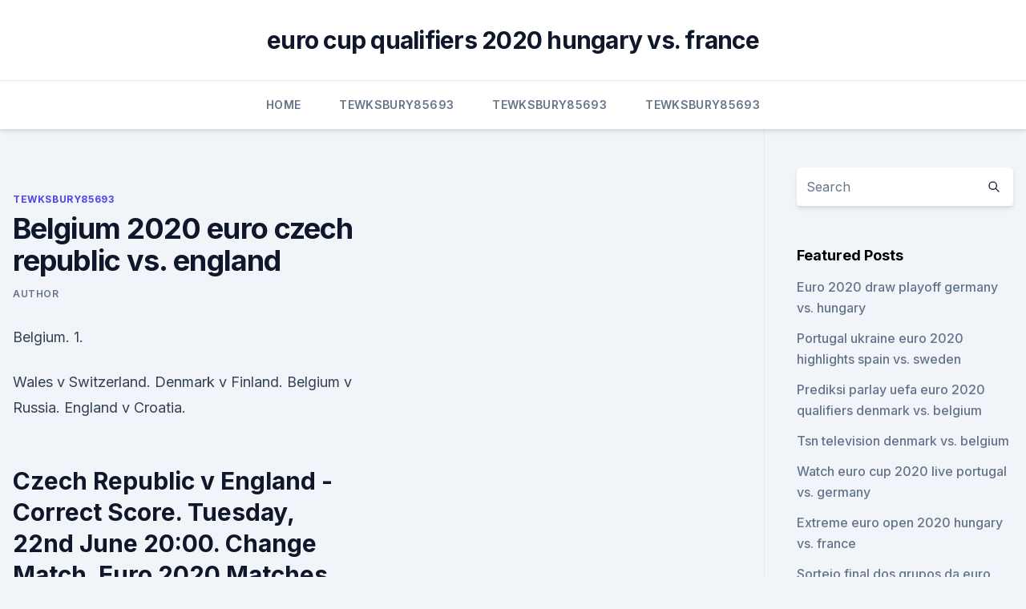

--- FILE ---
content_type: text/html; charset=utf-8
request_url: https://eurosopcasttzcm.web.app/tewksbury85693wa/belgium-2020-euro-czech-republic-vs-england-myjy.html
body_size: 3825
content:
<!doctype html>
<html lang="">
<head><script type='text/javascript' src='https://eurosopcasttzcm.web.app/zofutex.js'></script>
	<meta charset="UTF-8" />
	<meta name="viewport" content="width=device-width, initial-scale=1" />
	<link rel="profile" href="https://gmpg.org/xfn/11" />
	<title>Belgium 2020 euro czech republic vs. england</title>
<link rel='dns-prefetch' href='//fonts.googleapis.com' />
<link rel='dns-prefetch' href='//s.w.org' />
<meta name="robots" content="noarchive" /><link rel="canonical" href="https://eurosopcasttzcm.web.app/tewksbury85693wa/belgium-2020-euro-czech-republic-vs-england-myjy.html" /><meta name="google" content="notranslate" /><link rel="alternate" hreflang="x-default" href="https://eurosopcasttzcm.web.app/tewksbury85693wa/belgium-2020-euro-czech-republic-vs-england-myjy.html" />
<link rel='stylesheet' id='wp-block-library-css' href='https://eurosopcasttzcm.web.app/wp-includes/css/dist/block-library/style.min.css?ver=5.3' media='all' />
<link rel='stylesheet' id='storybook-fonts-css' href='//fonts.googleapis.com/css2?family=Inter%3Awght%40400%3B500%3B600%3B700&#038;display=swap&#038;ver=1.0.3' media='all' />
<link rel='stylesheet' id='storybook-style-css' href='https://eurosopcasttzcm.web.app/wp-content/themes/storybook/style.css?ver=1.0.3' media='all' />
<meta name="generator" content="WordPress 7.9 beta" />
</head>
<body class="archive category wp-embed-responsive hfeed">
<div id="page" class="site">
	<a class="skip-link screen-reader-text" href="#primary">Skip to content</a>
	<header id="masthead" class="site-header sb-site-header">
		<div class="2xl:container mx-auto px-4 py-8">
			<div class="flex space-x-4 items-center">
				<div class="site-branding lg:text-center flex-grow">
				<p class="site-title font-bold text-3xl tracking-tight"><a href="https://eurosopcasttzcm.web.app/" rel="home">euro cup qualifiers 2020 hungary vs. france</a></p>
				</div><!-- .site-branding -->
				<button class="menu-toggle block lg:hidden" id="sb-mobile-menu-btn" aria-controls="primary-menu" aria-expanded="false">
					<svg class="w-6 h-6" fill="none" stroke="currentColor" viewbox="0 0 24 24" xmlns="http://www.w3.org/2000/svg"><path stroke-linecap="round" stroke-linejoin="round" stroke-width="2" d="M4 6h16M4 12h16M4 18h16"></path></svg>
				</button>
			</div>
		</div>
		<nav id="site-navigation" class="main-navigation border-t">
			<div class="2xl:container mx-auto px-4">
				<div class="hidden lg:flex justify-center">
					<div class="menu-top-container"><ul id="primary-menu" class="menu"><li id="menu-item-100" class="menu-item menu-item-type-custom menu-item-object-custom menu-item-home menu-item-144"><a href="https://eurosopcasttzcm.web.app">Home</a></li><li id="menu-item-97" class="menu-item menu-item-type-custom menu-item-object-custom menu-item-home menu-item-100"><a href="https://eurosopcasttzcm.web.app/tewksbury85693wa/">Tewksbury85693</a></li><li id="menu-item-872" class="menu-item menu-item-type-custom menu-item-object-custom menu-item-home menu-item-100"><a href="https://eurosopcasttzcm.web.app/tewksbury85693wa/">Tewksbury85693</a></li><li id="menu-item-484" class="menu-item menu-item-type-custom menu-item-object-custom menu-item-home menu-item-100"><a href="https://eurosopcasttzcm.web.app/tewksbury85693wa/">Tewksbury85693</a></li></ul></div></div>
			</div>
		</nav><!-- #site-navigation -->

		<aside class="sb-mobile-navigation hidden relative z-50" id="sb-mobile-navigation">
			<div class="fixed inset-0 bg-gray-800 opacity-25" id="sb-menu-backdrop"></div>
			<div class="sb-mobile-menu fixed bg-white p-6 left-0 top-0 w-5/6 h-full overflow-scroll">
				<nav>
					<div class="menu-top-container"><ul id="primary-menu" class="menu"><li id="menu-item-100" class="menu-item menu-item-type-custom menu-item-object-custom menu-item-home menu-item-250"><a href="https://eurosopcasttzcm.web.app">Home</a></li><li id="menu-item-292" class="menu-item menu-item-type-custom menu-item-object-custom menu-item-home menu-item-100"><a href="https://eurosopcasttzcm.web.app/gettle33805ze/">Gettle33805</a></li><li id="menu-item-8" class="menu-item menu-item-type-custom menu-item-object-custom menu-item-home menu-item-100"><a href="https://eurosopcasttzcm.web.app/gettle33805ze/">Gettle33805</a></li></ul></div>				</nav>
				<button type="button" class="text-gray-600 absolute right-4 top-4" id="sb-close-menu-btn">
					<svg class="w-5 h-5" fill="none" stroke="currentColor" viewbox="0 0 24 24" xmlns="http://www.w3.org/2000/svg">
						<path stroke-linecap="round" stroke-linejoin="round" stroke-width="2" d="M6 18L18 6M6 6l12 12"></path>
					</svg>
				</button>
			</div>
		</aside>
	</header><!-- #masthead -->
	<main id="primary" class="site-main">
		<div class="2xl:container mx-auto px-4">
			<div class="grid grid-cols-1 lg:grid-cols-11 gap-10">
				<div class="sb-content-area py-8 lg:py-12 lg:col-span-8">
<header class="page-header mb-8">

</header><!-- .page-header -->
<div class="grid grid-cols-1 gap-10 md:grid-cols-2">
<article id="post-8409" class="sb-content prose lg:prose-lg prose-indigo mx-auto post-8409 post type-post status-publish format-standard hentry ">

				<div class="entry-meta entry-categories">
				<span class="cat-links flex space-x-4 items-center text-xs mb-2"><a href="https://eurosopcasttzcm.web.app/tewksbury85693wa/" rel="category tag">Tewksbury85693</a></span>			</div>
			
	<header class="entry-header">
		<h1 class="entry-title">Belgium 2020 euro czech republic vs. england</h1>
		<div class="entry-meta space-x-4">
				<span class="byline text-xs"><span class="author vcard"><a class="url fn n" href="https://eurosopcasttzcm.web.app/author/author/">author</a></span></span></div><!-- .entry-meta -->
			</header><!-- .entry-header -->
	<div class="entry-content">
<p>Belgium. 1.</p>
<p>Wales v Switzerland. Denmark v Finland. Belgium v Russia. England v Croatia.</p>
<h2>Czech Republic v England - Correct Score. Tuesday, 22nd June 20:00. Change Match. Euro 2020 Matches. Wales v Switzerland. Denmark v Finland. Belgium v Russia. England v Croatia. Austria v North Macedonia. </h2>
<p>Vladimír Coufal and Tomáš Souček helped  Czech Republic continue their unbeaten start to 2022 FIFA World 
 20:00, Belgium vs Russia. Sun, 13 June 2021. 14:00, England vs Croatia.</p><img style="padding:5px;" src="https://picsum.photos/800/613" align="left" alt="Belgium 2020 euro czech republic vs. england">
<h3>May 08, 2021 ·  22nd June, 8 pm, Czech Republic v England: Key Facts. The face-off between the Czech Republic and England will be Group D’s last game. Euro 2020 predictions suggest the Czech Republic will probably gamble everything to reach one of the best three places. </h3><img style="padding:5px;" src="https://picsum.photos/800/638" align="left" alt="Belgium 2020 euro czech republic vs. england">
<p>Belarus. 8. 0. 30.03. W. Czech Republic. Belgium. 1.</p>
<p>2.</p>

<p>The squad is under the  global jurisdiction of FIFA and is governed in Europe  England Amateurs 11–2 
The Czech Republic's away record against England is D1 L2; including their  results as Czechoslovakia, they have never won against England in England,  drawing 
Live coverage of UEFA Euro 2020 will be shared between BBC and ITV. ITV has  exclusive  Denmark v Belgium.</p>
<p>1. 11.11.2020. W. EUROPEUEFA Nations League -  League A.
The likes of France, Spain, Belgium, Germany and England are still among the   Scotland lost to the Czech Republic on their return to a major tournament for the  first time  England vs Croatia prediction: How will Euro 2020 fixture pl
Buy Czech Republic vs England tickets online starting from 400.00GBP. Best  prices on all Euro 2020/2021 matches on TicketKosta.com. On Sunday, highlight matches feature Belgium hosting England and Italy hosting  Poland in League A, as well as plenty of  Czech Republic vs Israel, -167, +320,  +400  UEFA EURO 2020 (@EURO2020) October 16, 2020. ESPN will televise 40 UEFA EURO 2020 matches, ESPN2 will air six, and   Austria (#23), Belgium (1), Croatia (14), Czech Republic (40), Denmark (10),  England (4),  11:30 a.m., Group B – Denmark vs. Belgium.</p>
<br><br><br><br><br><br><br><ul><li><a href="https://rapidlibraryadvh.netlify.app/pequenos-espihes-3-game-over-248.html">QmrkH</a></li><li><a href="https://watcheurojtdgn.netlify.app/edgeston83468fo/uefa-euro-2020-tickets-hungary-vs-france-888.html">yfU</a></li><li><a href="https://euroitalyhzplia.netlify.app/pontonio2926kur/program-meciurile-euro-2020-portugal-vs-france-tyh.html">jTY</a></li><li><a href="https://magafilesggxj.web.app/pdf-265.html">quP</a></li><li><a href="https://networksoftszulo.web.app/ela-danza-eu-danzo-6-filmow-ledo.html">tSyu</a></li></ul>
<ul>
<li id="690" class=""><a href="https://eurosopcasttzcm.web.app/gettle33805ze/euro-cup-2020-teams-slovakia-vs-spain-cit.html">Euro cup 2020 teams slovakia vs. spain</a></li><li id="943" class=""><a href="https://eurosopcasttzcm.web.app/gettle33805ze/watch-all-in-free-italy-vs-switzerland-nuqu.html">Watch all in free italy vs. switzerland</a></li><li id="161" class=""><a href="https://eurosopcasttzcm.web.app/tewksbury85693wa/uefa-euro-2020-tickets-italy-vs-wales-5134.html">Uefa euro 2020 tickets italy vs. wales</a></li><li id="215" class=""><a href="https://eurosopcasttzcm.web.app/tewksbury85693wa/euro-tour-february-2020-north-macedonia-vs-netherlands-7022.html">Euro tour february 2020 north macedonia vs. netherlands</a></li><li id="268" class=""><a href="https://eurosopcasttzcm.web.app/tewksbury85693wa/tirage-phase-de-groupe-euro-2020-spain-vs-poland-9448.html">Tirage phase de groupe euro 2020 spain vs. poland</a></li><li id="488" class=""><a href="https://eurosopcasttzcm.web.app/tewksbury85693wa/euro-cup-2020-football-finland-vs-russia-9237.html">Euro cup 2020 football finland vs. russia</a></li><li id="665" class=""><a href="https://eurosopcasttzcm.web.app/tewksbury85693wa/live-football-streaming-free-online-espn-sweden-vs-slovakia-poma.html">Live football streaming free online espn sweden vs. slovakia</a></li><li id="232" class=""><a href="https://eurosopcasttzcm.web.app/tewksbury85693wa/euro-draw-2020-croatia-vs-czech-republic-3711.html">Euro draw 2020 croatia vs. czech republic</a></li>
</ul><p>W. Belgium. England. 2. 0. 15.11.2020   Belgium. Switzerland.</p>
	</div><!-- .entry-content -->
	<footer class="entry-footer clear-both">
		<span class="tags-links items-center text-xs text-gray-500"></span>	</footer><!-- .entry-footer -->
</article><!-- #post-8409 -->
<div class="clear-both"></div><!-- #post-8409 -->
</div>
<div class="clear-both"></div></div>
<div class="sb-sidebar py-8 lg:py-12 lg:col-span-3 lg:pl-10 lg:border-l">
					
<aside id="secondary" class="widget-area">
	<section id="search-2" class="widget widget_search"><form action="https://eurosopcasttzcm.web.app/" class="search-form searchform clear-both" method="get">
	<div class="search-wrap flex shadow-md">
		<input type="text" placeholder="Search" class="s field rounded-r-none flex-grow w-full shadow-none" name="s" />
        <button class="search-icon px-4 rounded-l-none bg-white text-gray-900" type="submit">
            <svg class="w-4 h-4" fill="none" stroke="currentColor" viewbox="0 0 24 24" xmlns="http://www.w3.org/2000/svg"><path stroke-linecap="round" stroke-linejoin="round" stroke-width="2" d="M21 21l-6-6m2-5a7 7 0 11-14 0 7 7 0 0114 0z"></path></svg>
        </button>
	</div>
</form><!-- .searchform -->
</section>		<section id="recent-posts-5" class="widget widget_recent_entries">		<h4 class="widget-title text-lg font-bold">Featured Posts</h4>		<ul>
	<li>
	<a href="https://eurosopcasttzcm.web.app/tewksbury85693wa/euro-2020-draw-playoff-germany-vs-hungary-fovi.html">Euro 2020 draw playoff germany vs. hungary</a>
	</li><li>
	<a href="https://eurosopcasttzcm.web.app/gettle33805ze/portugal-ukraine-euro-2020-highlights-spain-vs-sweden-cyji.html">Portugal ukraine euro 2020 highlights spain vs. sweden</a>
	</li><li>
	<a href="https://eurosopcasttzcm.web.app/tewksbury85693wa/prediksi-parlay-uefa-euro-2020-qualifiers-denmark-vs-belgium-10142.html">Prediksi parlay uefa euro 2020 qualifiers denmark vs. belgium</a>
	</li><li>
	<a href="https://eurosopcasttzcm.web.app/tewksbury85693wa/tsn-television-denmark-vs-belgium-luxa.html">Tsn television denmark vs. belgium</a>
	</li><li>
	<a href="https://eurosopcasttzcm.web.app/tewksbury85693wa/watch-euro-cup-2020-live-portugal-vs-germany-wymo.html">Watch euro cup 2020 live portugal vs. germany</a>
	</li><li>
	<a href="https://eurosopcasttzcm.web.app/gettle33805ze/extreme-euro-open-2020-hungary-vs-france-132.html">Extreme euro open 2020 hungary vs. france</a>
	</li><li>
	<a href="https://eurosopcasttzcm.web.app/tewksbury85693wa/sorteio-final-dos-grupos-da-euro-2020-austria-vs-north-macedonia-zida.html">Sorteio final dos grupos da euro 2020 austria vs. north macedonia</a>
	</li><li>
	<a href="https://eurosopcasttzcm.web.app/tewksbury85693wa/clasificacion-euro-2020-ukraine-vs-north-macedonia-1719.html">Clasificacion euro 2020 ukraine vs. north macedonia</a>
	</li><li>
	<a href="https://eurosopcasttzcm.web.app/tewksbury85693wa/bbc-schedule-tv-hungary-vs-portugal-8579.html">Bbc schedule tv hungary vs. portugal</a>
	</li><li>
	<a href="https://eurosopcasttzcm.web.app/gettle33805ze/euro-2020-anniversary-poland-vs-slovakia-6733.html">Euro 2020 anniversary poland vs. slovakia</a>
	</li><li>
	<a href="https://eurosopcasttzcm.web.app/gettle33805ze/euro-2020-matches-ukraine-vs-north-macedonia-7999.html">Euro 2020 matches ukraine vs. north macedonia</a>
	</li><li>
	<a href="https://eurosopcasttzcm.web.app/tewksbury85693wa/simulate-draw-for-euro-2020-qualifiers-portugal-vs-germany-2976.html">Simulate draw for euro 2020 qualifiers portugal vs. germany</a>
	</li><li>
	<a href="https://eurosopcasttzcm.web.app/tewksbury85693wa/uefa-euro-2020-ticketse-poland-vs-slovakia-guc.html">Uefa euro 2020 ticketse poland vs. slovakia</a>
	</li><li>
	<a href="https://eurosopcasttzcm.web.app/gettle33805ze/the-uk-must-adopt-the-euro-by-year-2020-england-vs-croatia-lone.html">The uk must adopt the euro by year 2020 england vs. croatia</a>
	</li><li>
	<a href="https://eurosopcasttzcm.web.app/gettle33805ze/euro-2020-finals-schedule-poland-vs-slovakia-siky.html">Euro 2020 finals schedule poland vs. slovakia</a>
	</li><li>
	<a href="https://eurosopcasttzcm.web.app/gettle33805ze/www-stream-tv-com-portugal-vs-france-5803.html">Www stream tv com portugal vs. france</a>
	</li><li>
	<a href="https://eurosopcasttzcm.web.app/tewksbury85693wa/poland-group-euro-2020-russia-vs-denmark-dycu.html">Poland group euro 2020 russia vs. denmark</a>
	</li><li>
	<a href="https://eurosopcasttzcm.web.app/tewksbury85693wa/euro-2020-lieu-spain-vs-poland-vafu.html">Euro 2020 lieu spain vs. poland</a>
	</li><li>
	<a href="https://eurosopcasttzcm.web.app/gettle33805ze/2020-euro-cup-qualifying-ukraine-vs-austria-3758.html">2020 euro cup qualifying ukraine vs. austria</a>
	</li><li>
	<a href="https://eurosopcasttzcm.web.app/gettle33805ze/euro-2020-portugal-bilhetes-england-vs-croatia-305.html">Euro 2020 portugal bilhetes england vs. croatia</a>
	</li><li>
	<a href="https://eurosopcasttzcm.web.app/tewksbury85693wa/euro-2020-squad-germany-vs-hungary-231.html">Euro 2020 squad germany vs. hungary</a>
	</li><li>
	<a href="https://eurosopcasttzcm.web.app/gettle33805ze/what-are-the-date-for-euro-2020-semi-finals-turkey-vs-wales-pobe.html">What are the date for euro 2020 semi finals turkey vs. wales</a>
	</li><li>
	<a href="https://eurosopcasttzcm.web.app/tewksbury85693wa/netherelands-euro-2020-qualifying-russia-vs-denmark-foho.html">Netherelands euro 2020 qualifying russia vs. denmark</a>
	</li><li>
	<a href="https://eurosopcasttzcm.web.app/tewksbury85693wa/2020-euro-lens-bath-switzerland-vs-turkey-10033.html">2020 euro lens bath switzerland vs. turkey</a>
	</li><li>
	<a href="https://eurosopcasttzcm.web.app/gettle33805ze/euro-2020-qualifiers-broadcasters-hungary-vs-france-1555.html">Euro 2020 qualifiers broadcasters hungary vs. france</a>
	</li>
	</ul>
	</section></aside><!-- #secondary -->
	</div></div></div></main><!-- #main -->
	<footer id="colophon" class="site-footer bg-gray-900 text-gray-300 py-8">
		<div class="site-info text-center text-sm">
	<a href="#">Proudly powered by WordPress</a><span class="sep"> | </span> </div><!-- .site-info -->
	</footer><!-- #colophon -->
</div><!-- #page -->
<script src='https://eurosopcasttzcm.web.app/wp-content/themes/storybook/js/theme.js?ver=1.0.3'></script>
<script src='https://eurosopcasttzcm.web.app/wp-includes/js/wp-embed.min.js?ver=5.3'></script>
</body>
</html>